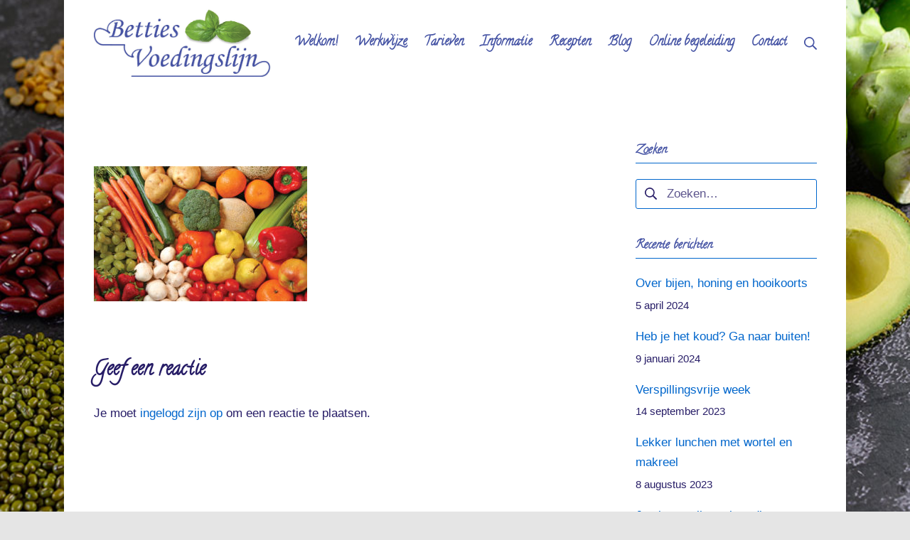

--- FILE ---
content_type: text/html; charset=UTF-8
request_url: https://bettiesvoedingslijn.nl/gezonde-voeding/food-rgb/
body_size: 11274
content:
<!DOCTYPE html>
<html lang="nl-NL">
	<head>
		<meta charset="UTF-8">
		<meta name="viewport" content="width=device-width, initial-scale=1">
		<link rel="profile" href="https://gmpg.org/xfn/11">

		<meta name='robots' content='index, follow, max-image-preview:large, max-snippet:-1, max-video-preview:-1' />

	<!-- This site is optimized with the Yoast SEO plugin v26.6 - https://yoast.com/wordpress/plugins/seo/ -->
	<title>Food RGB - Betties Voedingslijn</title>
	<link rel="canonical" href="https://bettiesvoedingslijn.nl/gezonde-voeding/food-rgb/" />
	<meta property="og:locale" content="nl_NL" />
	<meta property="og:type" content="article" />
	<meta property="og:title" content="Food RGB - Betties Voedingslijn" />
	<meta property="og:description" content="Fruit and vegetable variety." />
	<meta property="og:url" content="https://bettiesvoedingslijn.nl/gezonde-voeding/food-rgb/" />
	<meta property="og:site_name" content="Betties Voedingslijn" />
	<meta property="article:publisher" content="https://www.facebook.com/bettiesvoedingslijn" />
	<meta property="og:image" content="https://bettiesvoedingslijn.nl/gezonde-voeding/food-rgb" />
	<meta property="og:image:width" content="3456" />
	<meta property="og:image:height" content="2192" />
	<meta property="og:image:type" content="image/jpeg" />
	<meta name="twitter:card" content="summary_large_image" />
	<script type="application/ld+json" class="yoast-schema-graph">{"@context":"https://schema.org","@graph":[{"@type":"WebPage","@id":"https://bettiesvoedingslijn.nl/gezonde-voeding/food-rgb/","url":"https://bettiesvoedingslijn.nl/gezonde-voeding/food-rgb/","name":"Food RGB - Betties Voedingslijn","isPartOf":{"@id":"https://bettiesvoedingslijn.nl/#website"},"primaryImageOfPage":{"@id":"https://bettiesvoedingslijn.nl/gezonde-voeding/food-rgb/#primaryimage"},"image":{"@id":"https://bettiesvoedingslijn.nl/gezonde-voeding/food-rgb/#primaryimage"},"thumbnailUrl":"https://bettiesvoedingslijn.nl/wp-content/uploads/2016/05/Food-RGB.jpg","datePublished":"2016-05-11T12:13:50+00:00","breadcrumb":{"@id":"https://bettiesvoedingslijn.nl/gezonde-voeding/food-rgb/#breadcrumb"},"inLanguage":"nl-NL","potentialAction":[{"@type":"ReadAction","target":["https://bettiesvoedingslijn.nl/gezonde-voeding/food-rgb/"]}]},{"@type":"ImageObject","inLanguage":"nl-NL","@id":"https://bettiesvoedingslijn.nl/gezonde-voeding/food-rgb/#primaryimage","url":"https://bettiesvoedingslijn.nl/wp-content/uploads/2016/05/Food-RGB.jpg","contentUrl":"https://bettiesvoedingslijn.nl/wp-content/uploads/2016/05/Food-RGB.jpg","width":3456,"height":2192,"caption":"Fruit and vegetable variety."},{"@type":"BreadcrumbList","@id":"https://bettiesvoedingslijn.nl/gezonde-voeding/food-rgb/#breadcrumb","itemListElement":[{"@type":"ListItem","position":1,"name":"Home","item":"https://bettiesvoedingslijn.nl/"},{"@type":"ListItem","position":2,"name":"Welkom","item":"https://bettiesvoedingslijn.nl/gezonde-voeding/"},{"@type":"ListItem","position":3,"name":"Food RGB"}]},{"@type":"WebSite","@id":"https://bettiesvoedingslijn.nl/#website","url":"https://bettiesvoedingslijn.nl/","name":"Betties Voedingslijn","description":"Gezonde voeding en een goed gewicht","publisher":{"@id":"https://bettiesvoedingslijn.nl/#organization"},"potentialAction":[{"@type":"SearchAction","target":{"@type":"EntryPoint","urlTemplate":"https://bettiesvoedingslijn.nl/?s={search_term_string}"},"query-input":{"@type":"PropertyValueSpecification","valueRequired":true,"valueName":"search_term_string"}}],"inLanguage":"nl-NL"},{"@type":"Organization","@id":"https://bettiesvoedingslijn.nl/#organization","name":"Betties Voedingslijn","url":"https://bettiesvoedingslijn.nl/","logo":{"@type":"ImageObject","inLanguage":"nl-NL","@id":"https://bettiesvoedingslijn.nl/#/schema/logo/image/","url":"https://bettiesvoedingslijn.nl/wp-content/uploads/2016/05/Betties-Voedingslijn.png","contentUrl":"https://bettiesvoedingslijn.nl/wp-content/uploads/2016/05/Betties-Voedingslijn.png","width":191,"height":74,"caption":"Betties Voedingslijn"},"image":{"@id":"https://bettiesvoedingslijn.nl/#/schema/logo/image/"},"sameAs":["https://www.facebook.com/bettiesvoedingslijn"]}]}</script>
	<!-- / Yoast SEO plugin. -->


<link rel='dns-prefetch' href='//fonts.googleapis.com' />
<link href='https://fonts.gstatic.com' crossorigin rel='preconnect' />
<link rel="alternate" type="application/rss+xml" title="Betties Voedingslijn &raquo; feed" href="https://bettiesvoedingslijn.nl/feed/" />
<link rel="alternate" type="application/rss+xml" title="Betties Voedingslijn &raquo; reacties feed" href="https://bettiesvoedingslijn.nl/comments/feed/" />
<link rel="alternate" type="application/rss+xml" title="Betties Voedingslijn &raquo; Food RGB reacties feed" href="https://bettiesvoedingslijn.nl/gezonde-voeding/food-rgb/feed/" />
<link rel="alternate" title="oEmbed (JSON)" type="application/json+oembed" href="https://bettiesvoedingslijn.nl/wp-json/oembed/1.0/embed?url=https%3A%2F%2Fbettiesvoedingslijn.nl%2Fgezonde-voeding%2Ffood-rgb%2F" />
<link rel="alternate" title="oEmbed (XML)" type="text/xml+oembed" href="https://bettiesvoedingslijn.nl/wp-json/oembed/1.0/embed?url=https%3A%2F%2Fbettiesvoedingslijn.nl%2Fgezonde-voeding%2Ffood-rgb%2F&#038;format=xml" />
<style id='wp-img-auto-sizes-contain-inline-css' type='text/css'>
img:is([sizes=auto i],[sizes^="auto," i]){contain-intrinsic-size:3000px 1500px}
/*# sourceURL=wp-img-auto-sizes-contain-inline-css */
</style>
<style id='wp-emoji-styles-inline-css' type='text/css'>

	img.wp-smiley, img.emoji {
		display: inline !important;
		border: none !important;
		box-shadow: none !important;
		height: 1em !important;
		width: 1em !important;
		margin: 0 0.07em !important;
		vertical-align: -0.1em !important;
		background: none !important;
		padding: 0 !important;
	}
/*# sourceURL=wp-emoji-styles-inline-css */
</style>
<style id='wp-block-library-inline-css' type='text/css'>
:root{--wp-block-synced-color:#7a00df;--wp-block-synced-color--rgb:122,0,223;--wp-bound-block-color:var(--wp-block-synced-color);--wp-editor-canvas-background:#ddd;--wp-admin-theme-color:#007cba;--wp-admin-theme-color--rgb:0,124,186;--wp-admin-theme-color-darker-10:#006ba1;--wp-admin-theme-color-darker-10--rgb:0,107,160.5;--wp-admin-theme-color-darker-20:#005a87;--wp-admin-theme-color-darker-20--rgb:0,90,135;--wp-admin-border-width-focus:2px}@media (min-resolution:192dpi){:root{--wp-admin-border-width-focus:1.5px}}.wp-element-button{cursor:pointer}:root .has-very-light-gray-background-color{background-color:#eee}:root .has-very-dark-gray-background-color{background-color:#313131}:root .has-very-light-gray-color{color:#eee}:root .has-very-dark-gray-color{color:#313131}:root .has-vivid-green-cyan-to-vivid-cyan-blue-gradient-background{background:linear-gradient(135deg,#00d084,#0693e3)}:root .has-purple-crush-gradient-background{background:linear-gradient(135deg,#34e2e4,#4721fb 50%,#ab1dfe)}:root .has-hazy-dawn-gradient-background{background:linear-gradient(135deg,#faaca8,#dad0ec)}:root .has-subdued-olive-gradient-background{background:linear-gradient(135deg,#fafae1,#67a671)}:root .has-atomic-cream-gradient-background{background:linear-gradient(135deg,#fdd79a,#004a59)}:root .has-nightshade-gradient-background{background:linear-gradient(135deg,#330968,#31cdcf)}:root .has-midnight-gradient-background{background:linear-gradient(135deg,#020381,#2874fc)}:root{--wp--preset--font-size--normal:16px;--wp--preset--font-size--huge:42px}.has-regular-font-size{font-size:1em}.has-larger-font-size{font-size:2.625em}.has-normal-font-size{font-size:var(--wp--preset--font-size--normal)}.has-huge-font-size{font-size:var(--wp--preset--font-size--huge)}.has-text-align-center{text-align:center}.has-text-align-left{text-align:left}.has-text-align-right{text-align:right}.has-fit-text{white-space:nowrap!important}#end-resizable-editor-section{display:none}.aligncenter{clear:both}.items-justified-left{justify-content:flex-start}.items-justified-center{justify-content:center}.items-justified-right{justify-content:flex-end}.items-justified-space-between{justify-content:space-between}.screen-reader-text{border:0;clip-path:inset(50%);height:1px;margin:-1px;overflow:hidden;padding:0;position:absolute;width:1px;word-wrap:normal!important}.screen-reader-text:focus{background-color:#ddd;clip-path:none;color:#444;display:block;font-size:1em;height:auto;left:5px;line-height:normal;padding:15px 23px 14px;text-decoration:none;top:5px;width:auto;z-index:100000}html :where(.has-border-color){border-style:solid}html :where([style*=border-top-color]){border-top-style:solid}html :where([style*=border-right-color]){border-right-style:solid}html :where([style*=border-bottom-color]){border-bottom-style:solid}html :where([style*=border-left-color]){border-left-style:solid}html :where([style*=border-width]){border-style:solid}html :where([style*=border-top-width]){border-top-style:solid}html :where([style*=border-right-width]){border-right-style:solid}html :where([style*=border-bottom-width]){border-bottom-style:solid}html :where([style*=border-left-width]){border-left-style:solid}html :where(img[class*=wp-image-]){height:auto;max-width:100%}:where(figure){margin:0 0 1em}html :where(.is-position-sticky){--wp-admin--admin-bar--position-offset:var(--wp-admin--admin-bar--height,0px)}@media screen and (max-width:600px){html :where(.is-position-sticky){--wp-admin--admin-bar--position-offset:0px}}

/*# sourceURL=wp-block-library-inline-css */
</style><style id='global-styles-inline-css' type='text/css'>
:root{--wp--preset--aspect-ratio--square: 1;--wp--preset--aspect-ratio--4-3: 4/3;--wp--preset--aspect-ratio--3-4: 3/4;--wp--preset--aspect-ratio--3-2: 3/2;--wp--preset--aspect-ratio--2-3: 2/3;--wp--preset--aspect-ratio--16-9: 16/9;--wp--preset--aspect-ratio--9-16: 9/16;--wp--preset--color--black: #000000;--wp--preset--color--cyan-bluish-gray: #abb8c3;--wp--preset--color--white: #ffffff;--wp--preset--color--pale-pink: #f78da7;--wp--preset--color--vivid-red: #cf2e2e;--wp--preset--color--luminous-vivid-orange: #ff6900;--wp--preset--color--luminous-vivid-amber: #fcb900;--wp--preset--color--light-green-cyan: #7bdcb5;--wp--preset--color--vivid-green-cyan: #00d084;--wp--preset--color--pale-cyan-blue: #8ed1fc;--wp--preset--color--vivid-cyan-blue: #0693e3;--wp--preset--color--vivid-purple: #9b51e0;--wp--preset--gradient--vivid-cyan-blue-to-vivid-purple: linear-gradient(135deg,rgb(6,147,227) 0%,rgb(155,81,224) 100%);--wp--preset--gradient--light-green-cyan-to-vivid-green-cyan: linear-gradient(135deg,rgb(122,220,180) 0%,rgb(0,208,130) 100%);--wp--preset--gradient--luminous-vivid-amber-to-luminous-vivid-orange: linear-gradient(135deg,rgb(252,185,0) 0%,rgb(255,105,0) 100%);--wp--preset--gradient--luminous-vivid-orange-to-vivid-red: linear-gradient(135deg,rgb(255,105,0) 0%,rgb(207,46,46) 100%);--wp--preset--gradient--very-light-gray-to-cyan-bluish-gray: linear-gradient(135deg,rgb(238,238,238) 0%,rgb(169,184,195) 100%);--wp--preset--gradient--cool-to-warm-spectrum: linear-gradient(135deg,rgb(74,234,220) 0%,rgb(151,120,209) 20%,rgb(207,42,186) 40%,rgb(238,44,130) 60%,rgb(251,105,98) 80%,rgb(254,248,76) 100%);--wp--preset--gradient--blush-light-purple: linear-gradient(135deg,rgb(255,206,236) 0%,rgb(152,150,240) 100%);--wp--preset--gradient--blush-bordeaux: linear-gradient(135deg,rgb(254,205,165) 0%,rgb(254,45,45) 50%,rgb(107,0,62) 100%);--wp--preset--gradient--luminous-dusk: linear-gradient(135deg,rgb(255,203,112) 0%,rgb(199,81,192) 50%,rgb(65,88,208) 100%);--wp--preset--gradient--pale-ocean: linear-gradient(135deg,rgb(255,245,203) 0%,rgb(182,227,212) 50%,rgb(51,167,181) 100%);--wp--preset--gradient--electric-grass: linear-gradient(135deg,rgb(202,248,128) 0%,rgb(113,206,126) 100%);--wp--preset--gradient--midnight: linear-gradient(135deg,rgb(2,3,129) 0%,rgb(40,116,252) 100%);--wp--preset--font-size--small: 14.45px;--wp--preset--font-size--medium: 20.4px;--wp--preset--font-size--large: 25.5px;--wp--preset--font-size--x-large: 42px;--wp--preset--font-size--regular: 17px;--wp--preset--font-size--huge: 34px;--wp--preset--spacing--20: 0.44rem;--wp--preset--spacing--30: 0.67rem;--wp--preset--spacing--40: 1rem;--wp--preset--spacing--50: 1.5rem;--wp--preset--spacing--60: 2.25rem;--wp--preset--spacing--70: 3.38rem;--wp--preset--spacing--80: 5.06rem;--wp--preset--shadow--natural: 6px 6px 9px rgba(0, 0, 0, 0.2);--wp--preset--shadow--deep: 12px 12px 50px rgba(0, 0, 0, 0.4);--wp--preset--shadow--sharp: 6px 6px 0px rgba(0, 0, 0, 0.2);--wp--preset--shadow--outlined: 6px 6px 0px -3px rgb(255, 255, 255), 6px 6px rgb(0, 0, 0);--wp--preset--shadow--crisp: 6px 6px 0px rgb(0, 0, 0);}:where(.is-layout-flex){gap: 0.5em;}:where(.is-layout-grid){gap: 0.5em;}body .is-layout-flex{display: flex;}.is-layout-flex{flex-wrap: wrap;align-items: center;}.is-layout-flex > :is(*, div){margin: 0;}body .is-layout-grid{display: grid;}.is-layout-grid > :is(*, div){margin: 0;}:where(.wp-block-columns.is-layout-flex){gap: 2em;}:where(.wp-block-columns.is-layout-grid){gap: 2em;}:where(.wp-block-post-template.is-layout-flex){gap: 1.25em;}:where(.wp-block-post-template.is-layout-grid){gap: 1.25em;}.has-black-color{color: var(--wp--preset--color--black) !important;}.has-cyan-bluish-gray-color{color: var(--wp--preset--color--cyan-bluish-gray) !important;}.has-white-color{color: var(--wp--preset--color--white) !important;}.has-pale-pink-color{color: var(--wp--preset--color--pale-pink) !important;}.has-vivid-red-color{color: var(--wp--preset--color--vivid-red) !important;}.has-luminous-vivid-orange-color{color: var(--wp--preset--color--luminous-vivid-orange) !important;}.has-luminous-vivid-amber-color{color: var(--wp--preset--color--luminous-vivid-amber) !important;}.has-light-green-cyan-color{color: var(--wp--preset--color--light-green-cyan) !important;}.has-vivid-green-cyan-color{color: var(--wp--preset--color--vivid-green-cyan) !important;}.has-pale-cyan-blue-color{color: var(--wp--preset--color--pale-cyan-blue) !important;}.has-vivid-cyan-blue-color{color: var(--wp--preset--color--vivid-cyan-blue) !important;}.has-vivid-purple-color{color: var(--wp--preset--color--vivid-purple) !important;}.has-black-background-color{background-color: var(--wp--preset--color--black) !important;}.has-cyan-bluish-gray-background-color{background-color: var(--wp--preset--color--cyan-bluish-gray) !important;}.has-white-background-color{background-color: var(--wp--preset--color--white) !important;}.has-pale-pink-background-color{background-color: var(--wp--preset--color--pale-pink) !important;}.has-vivid-red-background-color{background-color: var(--wp--preset--color--vivid-red) !important;}.has-luminous-vivid-orange-background-color{background-color: var(--wp--preset--color--luminous-vivid-orange) !important;}.has-luminous-vivid-amber-background-color{background-color: var(--wp--preset--color--luminous-vivid-amber) !important;}.has-light-green-cyan-background-color{background-color: var(--wp--preset--color--light-green-cyan) !important;}.has-vivid-green-cyan-background-color{background-color: var(--wp--preset--color--vivid-green-cyan) !important;}.has-pale-cyan-blue-background-color{background-color: var(--wp--preset--color--pale-cyan-blue) !important;}.has-vivid-cyan-blue-background-color{background-color: var(--wp--preset--color--vivid-cyan-blue) !important;}.has-vivid-purple-background-color{background-color: var(--wp--preset--color--vivid-purple) !important;}.has-black-border-color{border-color: var(--wp--preset--color--black) !important;}.has-cyan-bluish-gray-border-color{border-color: var(--wp--preset--color--cyan-bluish-gray) !important;}.has-white-border-color{border-color: var(--wp--preset--color--white) !important;}.has-pale-pink-border-color{border-color: var(--wp--preset--color--pale-pink) !important;}.has-vivid-red-border-color{border-color: var(--wp--preset--color--vivid-red) !important;}.has-luminous-vivid-orange-border-color{border-color: var(--wp--preset--color--luminous-vivid-orange) !important;}.has-luminous-vivid-amber-border-color{border-color: var(--wp--preset--color--luminous-vivid-amber) !important;}.has-light-green-cyan-border-color{border-color: var(--wp--preset--color--light-green-cyan) !important;}.has-vivid-green-cyan-border-color{border-color: var(--wp--preset--color--vivid-green-cyan) !important;}.has-pale-cyan-blue-border-color{border-color: var(--wp--preset--color--pale-cyan-blue) !important;}.has-vivid-cyan-blue-border-color{border-color: var(--wp--preset--color--vivid-cyan-blue) !important;}.has-vivid-purple-border-color{border-color: var(--wp--preset--color--vivid-purple) !important;}.has-vivid-cyan-blue-to-vivid-purple-gradient-background{background: var(--wp--preset--gradient--vivid-cyan-blue-to-vivid-purple) !important;}.has-light-green-cyan-to-vivid-green-cyan-gradient-background{background: var(--wp--preset--gradient--light-green-cyan-to-vivid-green-cyan) !important;}.has-luminous-vivid-amber-to-luminous-vivid-orange-gradient-background{background: var(--wp--preset--gradient--luminous-vivid-amber-to-luminous-vivid-orange) !important;}.has-luminous-vivid-orange-to-vivid-red-gradient-background{background: var(--wp--preset--gradient--luminous-vivid-orange-to-vivid-red) !important;}.has-very-light-gray-to-cyan-bluish-gray-gradient-background{background: var(--wp--preset--gradient--very-light-gray-to-cyan-bluish-gray) !important;}.has-cool-to-warm-spectrum-gradient-background{background: var(--wp--preset--gradient--cool-to-warm-spectrum) !important;}.has-blush-light-purple-gradient-background{background: var(--wp--preset--gradient--blush-light-purple) !important;}.has-blush-bordeaux-gradient-background{background: var(--wp--preset--gradient--blush-bordeaux) !important;}.has-luminous-dusk-gradient-background{background: var(--wp--preset--gradient--luminous-dusk) !important;}.has-pale-ocean-gradient-background{background: var(--wp--preset--gradient--pale-ocean) !important;}.has-electric-grass-gradient-background{background: var(--wp--preset--gradient--electric-grass) !important;}.has-midnight-gradient-background{background: var(--wp--preset--gradient--midnight) !important;}.has-small-font-size{font-size: var(--wp--preset--font-size--small) !important;}.has-medium-font-size{font-size: var(--wp--preset--font-size--medium) !important;}.has-large-font-size{font-size: var(--wp--preset--font-size--large) !important;}.has-x-large-font-size{font-size: var(--wp--preset--font-size--x-large) !important;}
/*# sourceURL=global-styles-inline-css */
</style>

<style id='classic-theme-styles-inline-css' type='text/css'>
/*! This file is auto-generated */
.wp-block-button__link{color:#fff;background-color:#32373c;border-radius:9999px;box-shadow:none;text-decoration:none;padding:calc(.667em + 2px) calc(1.333em + 2px);font-size:1.125em}.wp-block-file__button{background:#32373c;color:#fff;text-decoration:none}
/*# sourceURL=/wp-includes/css/classic-themes.min.css */
</style>
<link rel='stylesheet' id='suki-google-fonts-css' href='https://fonts.googleapis.com/css?family=Calligraffitti%3A100%2C100i%2C200%2C200i%2C300%2C300i%2C400%2C400i%2C500%2C500i%2C600%2C600i%2C700%2C700i%2C800%2C800i%2C900%2C900i&#038;subset=latin&#038;ver=1.3.7' type='text/css' media='all' />
<link rel='stylesheet' id='suki-css' href='https://bettiesvoedingslijn.nl/wp-content/themes/suki/assets/css/main.min.css?ver=1.3.7' type='text/css' media='all' />
<style id='suki-inline-css' type='text/css'>
/* Suki Dynamic CSS */
.has-suki-color-1-background-color{background-color:#4553a4}.has-suki-color-1-color{color:#4553a4}.has-suki-color-8-background-color{background-color:#4553a4}.has-suki-color-8-color{color:#4553a4}html{font-size:17px}body{color:#271d67}pre,code,.tagcloud a,.navigation.pagination .current,span.select2-container .select2-selection--multiple .select2-selection__rendered li.select2-selection__choice,.wp-block-table.is-style-stripes tbody tr:nth-child(odd){background-color:rgba(69,83,164,0.22)}html *{border-color:#06c}h2,.h2{font-family:"Calligraffitti",cursive;font-size:40px}h3,.h3{font-family:"Calligraffitti",cursive}legend,.small-title,.entry-small-title,.comments-title,.comment-reply-title{font-family:"Calligraffitti",cursive;font-size:28px}h4,.h4{font-size:17px}.widget_block>[class^="wp-block-"]>h2:first-child,.widget_block>[class^="wp-block-"]>h3:first-child,.widget_block>[class^="wp-block-"]>h4:first-child,.widget_block>[class^="wp-block-"]>h5:first-child,.widget_block>[class^="wp-block-"]>h6:first-child,.widget-title{font-size:17px}h1,.h1,h2,.h2,h3,.h3,h4,.h4,h5,.h5,h6,.h6,h1 a,.h1 a,h2 a,.h2 a,h3 a,.h3 a,h4 a,.h4 a,h5 a,.h5 a,h6 a,.h6 a,table th,button.suki-toggle,.navigation .nav-links .current,.comment-author a,.entry-author-name,.entry-author-name a,.widget-title,p.has-drop-cap:not(:focus):first-letter{color:#4553a4}.suki-header-section a:not(.button),.suki-header-section .suki-toggle,.suki-header-section .menu .sub-menu a:not(.button),.suki-header-section .menu .sub-menu .suki-toggle,.suki-header-section-vertical a:not(.button),.suki-header-section-vertical .suki-toggle,.suki-header-section-vertical .menu .sub-menu a:not(.button),.suki-header-section-vertical .menu .sub-menu .suki-toggle{color:#4553a4}.title,.entry-title,.page-title{font-family:"Calligraffitti",cursive}.title,.title a,.entry-title,.entry-title a,.page-title,.page-title a{color:#fff}legend,.small-title,.small-title a,.entry-small-title,.entry-small-title a,.comments-title,.comment-reply-title{color:#271d67}body.suki-page-layout-boxed #page{width:1100px}body.suki-page-layout-boxed .suki-header-section.suki-section-full-width .menu .sub-menu{max-width:1100px}body.suki-page-layout-boxed .suki-content-layout-wide .alignfull{max-width:1100px;left:calc(50% - min(1100px / 2,50vw))}.suki-wrapper,.suki-section-contained>.suki-section-inner{width:1017px}.suki-header-section .menu .sub-menu{max-width:1017px}.suki-content-layout-wide .alignwide{max-width:1017px;left:calc(50% - min((1017px / 2),50vw - 20px))}.suki-section-default.suki-content-layout-wide [class$="__inner-container"]>*:not(.alignwide):not(.alignfull){width:1017px}.suki-header-logo .suki-logo-image{width:250px}.suki-header-mobile-logo .suki-logo-image{width:200px}.suki-header-search-bar .search-form{width:100px}.suki-header-search-dropdown .sub-menu{width:100px}.suki-header-main-bar{height:120px}.suki-header-main-bar .menu .menu-item>.suki-menu-item-link{font-family:"Calligraffitti",cursive;font-weight:900;font-style:normal;font-size:18px}.suki-header-mobile-main-bar{height:120px}.suki-footer-widgets-bar-inner{background-color:rgba(69,83,164,0.22)}.suki-footer-bottom-bar-inner{background-color:#4553a4}.suki-footer-bottom-bar{color:#fff}.suki-footer-bottom-bar a:not(.button){color:#9ec3d3}.suki-loop-default .entry{margin-bottom:90px}@media screen and (min-width:1024px){body.suki-page-layout-boxed{background-image:url(https://bettiesvoedingslijn.nl/wp-content/uploads/2021/03/Betties-Voedingslijn-achtergrondfoto.jpg)}}
/*# sourceURL=suki-inline-css */
</style>
<link rel='stylesheet' id='gca-column-styles-css' href='https://bettiesvoedingslijn.nl/wp-content/plugins/genesis-columns-advanced/css/gca-column-styles.css?ver=6.9' type='text/css' media='all' />
<link rel="https://api.w.org/" href="https://bettiesvoedingslijn.nl/wp-json/" /><link rel="alternate" title="JSON" type="application/json" href="https://bettiesvoedingslijn.nl/wp-json/wp/v2/media/35" /><link rel="EditURI" type="application/rsd+xml" title="RSD" href="https://bettiesvoedingslijn.nl/xmlrpc.php?rsd" />
<meta name="generator" content="WordPress 6.9" />
<link rel='shortlink' href='https://bettiesvoedingslijn.nl/?p=35' />
<style type="text/css">.recentcomments a{display:inline !important;padding:0 !important;margin:0 !important;}</style><style type="text/css" id="suki-custom-css">

</style>
		<style type="text/css" id="wp-custom-css">
			 .pagetitle, .pagetitle-desc {display: none;}		</style>
			</head>

	<body data-rsssl=1 class="attachment wp-singular attachment-template-default attachmentid-35 attachment-jpeg wp-custom-logo wp-embed-responsive wp-theme-suki ltr suki-page-layout-boxed suki-ver-1-3-7">
			<a class="skip-link screen-reader-text" href="#content">Ga naar de inhoud</a>
	<div id="mobile-vertical-header" class="suki-header-mobile-vertical suki-header suki-popup suki-header-mobile-vertical-display-drawer suki-header-mobile-vertical-position-left suki-text-align-left" itemscope itemtype="https://schema.org/WPHeader">
			<div class="suki-popup-background suki-popup-close"></div>
	
	<div class="suki-header-mobile-vertical-bar suki-header-section-vertical suki-popup-content">
		<div class="suki-header-section-vertical-column">
			<div class="suki-header-mobile-vertical-bar-top suki-header-section-vertical-row">
				<div class="suki-header-search-bar suki-header-search">
	<form role="search" method="get" class="search-form" action="https://bettiesvoedingslijn.nl/">
				<label>
					<span class="screen-reader-text">Zoeken naar:</span>
					<input type="search" class="search-field" placeholder="Zoeken&hellip;" value="" name="s" /><span class="suki-icon suki-search-icon" title="" aria-hidden="true"><svg xmlns="http://www.w3.org/2000/svg" viewBox="0 0 64 64" width="64" height="64"><path d="M26,46.1a20,20,0,1,1,20-20A20,20,0,0,1,26,46.1ZM63.4,58.5,48.2,43.3a3.67,3.67,0,0,0-2-.8A26.7,26.7,0,0,0,52,26a26,26,0,1,0-9.6,20.2,4.64,4.64,0,0,0,.8,2L58.4,63.4a1.93,1.93,0,0,0,2.8,0l2.1-2.1A1.86,1.86,0,0,0,63.4,58.5Z"/></svg></span>
				</label>
				<input type="submit" class="search-submit" value="Zoeken" />
			</form></div><nav class="suki-header-mobile-menu suki-header-menu site-navigation" role="navigation" itemscope itemtype="https://schema.org/SiteNavigationElement" aria-label="Mobile Header Menu">
	<ul id="menu-home" class="menu suki-toggle-menu"><li id="menu-item-39" class="menu-item menu-item-type-post_type menu-item-object-page menu-item-home menu-item-39"><a href="https://bettiesvoedingslijn.nl/" class="suki-menu-item-link "><span class="suki-menu-item-title">Welkom!</span></a></li>
<li id="menu-item-152" class="menu-item menu-item-type-post_type menu-item-object-page menu-item-152"><a href="https://bettiesvoedingslijn.nl/werkwijze/" class="suki-menu-item-link "><span class="suki-menu-item-title">Werkwijze</span></a></li>
<li id="menu-item-124" class="menu-item menu-item-type-post_type menu-item-object-page menu-item-124"><a href="https://bettiesvoedingslijn.nl/tarieven/" class="suki-menu-item-link "><span class="suki-menu-item-title">Tarieven</span></a></li>
<li id="menu-item-468" class="menu-item menu-item-type-taxonomy menu-item-object-category menu-item-468"><a href="https://bettiesvoedingslijn.nl/category/informatie/" class="suki-menu-item-link "><span class="suki-menu-item-title">Informatie</span></a></li>
<li id="menu-item-466" class="menu-item menu-item-type-taxonomy menu-item-object-category menu-item-466"><a href="https://bettiesvoedingslijn.nl/category/recepten/" class="suki-menu-item-link "><span class="suki-menu-item-title">Recepten</span></a></li>
<li id="menu-item-467" class="menu-item menu-item-type-taxonomy menu-item-object-category menu-item-467"><a href="https://bettiesvoedingslijn.nl/category/blog/" class="suki-menu-item-link "><span class="suki-menu-item-title">Blog</span></a></li>
<li id="menu-item-839" class="menu-item menu-item-type-post_type menu-item-object-page menu-item-839"><a href="https://bettiesvoedingslijn.nl/online-begeleiding/" class="suki-menu-item-link "><span class="suki-menu-item-title">Online begeleiding</span></a></li>
<li id="menu-item-95" class="menu-item menu-item-type-post_type menu-item-object-page menu-item-95"><a href="https://bettiesvoedingslijn.nl/contact/" class="suki-menu-item-link "><span class="suki-menu-item-title">Contact</span></a></li>
</ul></nav>			</div>
		</div>

			</div>
</div>
		<div id="canvas" class="suki-canvas">
			<div id="page" class="site">

					<header id="masthead" class="suki-header site-header" role="banner" itemscope itemtype="https://schema.org/WPHeader">
		<div id="header" class="suki-header-main suki-header">
	<div id="suki-header-main-bar" class="suki-header-main-bar suki-header-section suki-section suki-section-default suki-header-menu-highlight-none">
	<div class="suki-header-main-bar-inner suki-section-inner">

		
		<div class="suki-wrapper">
			<div class="suki-header-main-bar-row suki-header-row ">
														<div class="suki-header-main-bar-left suki-header-column">
						<div class="suki-header-logo site-branding menu">
	<div class="site-title menu-item h1">
		<a href="https://bettiesvoedingslijn.nl/" rel="home" class="suki-menu-item-link">
				<span class="suki-default-logo suki-logo"><span class="suki-logo-image"><img width="1221" height="465" src="https://bettiesvoedingslijn.nl/wp-content/uploads/2016/04/cropped-Betties-Voedingslijn-logoRGB.jpg" class="attachment-full size-full" alt="" decoding="async" fetchpriority="high" srcset="https://bettiesvoedingslijn.nl/wp-content/uploads/2016/04/cropped-Betties-Voedingslijn-logoRGB.jpg 1221w, https://bettiesvoedingslijn.nl/wp-content/uploads/2016/04/cropped-Betties-Voedingslijn-logoRGB-300x114.jpg 300w, https://bettiesvoedingslijn.nl/wp-content/uploads/2016/04/cropped-Betties-Voedingslijn-logoRGB-1024x390.jpg 1024w, https://bettiesvoedingslijn.nl/wp-content/uploads/2016/04/cropped-Betties-Voedingslijn-logoRGB-768x292.jpg 768w" sizes="(max-width: 1221px) 100vw, 1221px" /></span><span class="screen-reader-text">Betties Voedingslijn</span></span>
			</a>
	</div>
</div>					</div>
																			<div class="suki-header-main-bar-right suki-header-column">
						<nav class="suki-header-menu-1 suki-header-menu site-navigation" role="navigation" itemscope itemtype="https://schema.org/SiteNavigationElement" aria-label="Header Menu 1">
	<ul id="menu-home-1" class="menu suki-hover-menu"><li class="menu-item menu-item-type-post_type menu-item-object-page menu-item-home menu-item-39"><a href="https://bettiesvoedingslijn.nl/" class="suki-menu-item-link "><span class="suki-menu-item-title">Welkom!</span></a></li>
<li class="menu-item menu-item-type-post_type menu-item-object-page menu-item-152"><a href="https://bettiesvoedingslijn.nl/werkwijze/" class="suki-menu-item-link "><span class="suki-menu-item-title">Werkwijze</span></a></li>
<li class="menu-item menu-item-type-post_type menu-item-object-page menu-item-124"><a href="https://bettiesvoedingslijn.nl/tarieven/" class="suki-menu-item-link "><span class="suki-menu-item-title">Tarieven</span></a></li>
<li class="menu-item menu-item-type-taxonomy menu-item-object-category menu-item-468"><a href="https://bettiesvoedingslijn.nl/category/informatie/" class="suki-menu-item-link "><span class="suki-menu-item-title">Informatie</span></a></li>
<li class="menu-item menu-item-type-taxonomy menu-item-object-category menu-item-466"><a href="https://bettiesvoedingslijn.nl/category/recepten/" class="suki-menu-item-link "><span class="suki-menu-item-title">Recepten</span></a></li>
<li class="menu-item menu-item-type-taxonomy menu-item-object-category menu-item-467"><a href="https://bettiesvoedingslijn.nl/category/blog/" class="suki-menu-item-link "><span class="suki-menu-item-title">Blog</span></a></li>
<li class="menu-item menu-item-type-post_type menu-item-object-page menu-item-839"><a href="https://bettiesvoedingslijn.nl/online-begeleiding/" class="suki-menu-item-link "><span class="suki-menu-item-title">Online begeleiding</span></a></li>
<li class="menu-item menu-item-type-post_type menu-item-object-page menu-item-95"><a href="https://bettiesvoedingslijn.nl/contact/" class="suki-menu-item-link "><span class="suki-menu-item-title">Contact</span></a></li>
</ul></nav><div class="suki-header-search-dropdown suki-header-search menu suki-toggle-menu">
	<div class="menu-item">
		<button class="suki-sub-menu-toggle suki-toggle" aria-expanded="false">
			<span class="suki-icon suki-menu-icon" title="" aria-hidden="true"><svg xmlns="http://www.w3.org/2000/svg" viewBox="0 0 64 64" width="64" height="64"><path d="M26,46.1a20,20,0,1,1,20-20A20,20,0,0,1,26,46.1ZM63.4,58.5,48.2,43.3a3.67,3.67,0,0,0-2-.8A26.7,26.7,0,0,0,52,26a26,26,0,1,0-9.6,20.2,4.64,4.64,0,0,0,.8,2L58.4,63.4a1.93,1.93,0,0,0,2.8,0l2.1-2.1A1.86,1.86,0,0,0,63.4,58.5Z"/></svg></span>			<span class="screen-reader-text">Zoeken</span>
		</button>
		<div class="sub-menu"><form role="search" method="get" class="search-form" action="https://bettiesvoedingslijn.nl/">
				<label>
					<span class="screen-reader-text">Zoeken naar:</span>
					<input type="search" class="search-field" placeholder="Zoeken&hellip;" value="" name="s" /><span class="suki-icon suki-search-icon" title="" aria-hidden="true"><svg xmlns="http://www.w3.org/2000/svg" viewBox="0 0 64 64" width="64" height="64"><path d="M26,46.1a20,20,0,1,1,20-20A20,20,0,0,1,26,46.1ZM63.4,58.5,48.2,43.3a3.67,3.67,0,0,0-2-.8A26.7,26.7,0,0,0,52,26a26,26,0,1,0-9.6,20.2,4.64,4.64,0,0,0,.8,2L58.4,63.4a1.93,1.93,0,0,0,2.8,0l2.1-2.1A1.86,1.86,0,0,0,63.4,58.5Z"/></svg></span>
				</label>
				<input type="submit" class="search-submit" value="Zoeken" />
			</form></div>
	</div>
</div>					</div>
							</div>
		</div>

		
	</div>
</div></div> <div id="mobile-header" class="suki-header-mobile suki-header">
		<div id="suki-header-mobile-main-bar" class="suki-header-mobile-main-bar suki-header-section suki-section suki-section-default">
		<div class="suki-header-mobile-main-bar-inner suki-section-inner">
			<div class="suki-wrapper">
				<div class="suki-header-mobile-main-bar-row suki-header-row ">
																	<div class="suki-header-mobile-main-bar-left suki-header-column">
							<div class="suki-header-mobile-logo site-branding menu">
	<div class="site-title menu-item h1">
		<a href="https://bettiesvoedingslijn.nl/" rel="home" class="suki-menu-item-link">
				<span class="suki-default-logo suki-logo"><span class="suki-logo-image"><img width="1221" height="465" src="https://bettiesvoedingslijn.nl/wp-content/uploads/2016/04/cropped-Betties-Voedingslijn-logoRGB.jpg" class="attachment-full size-full" alt="" decoding="async" srcset="https://bettiesvoedingslijn.nl/wp-content/uploads/2016/04/cropped-Betties-Voedingslijn-logoRGB.jpg 1221w, https://bettiesvoedingslijn.nl/wp-content/uploads/2016/04/cropped-Betties-Voedingslijn-logoRGB-300x114.jpg 300w, https://bettiesvoedingslijn.nl/wp-content/uploads/2016/04/cropped-Betties-Voedingslijn-logoRGB-1024x390.jpg 1024w, https://bettiesvoedingslijn.nl/wp-content/uploads/2016/04/cropped-Betties-Voedingslijn-logoRGB-768x292.jpg 768w" sizes="(max-width: 1221px) 100vw, 1221px" /></span><span class="screen-reader-text">Betties Voedingslijn</span></span>
			</a>
	</div>
</div>						</div>
																							<div class="suki-header-mobile-main-bar-right suki-header-column">
							<div class="suki-header-mobile-vertical-toggle">
	<button class="suki-popup-toggle suki-toggle" data-target="mobile-vertical-header" aria-expanded="false">
		<span class="suki-icon suki-menu-icon" title="" aria-hidden="true"><svg xmlns="http://www.w3.org/2000/svg" viewBox="0 0 64 64" width="64" height="64"><path d="M60,35H4a2,2,0,0,1-2-2V31a2,2,0,0,1,2-2H60a2,2,0,0,1,2,2v2A2,2,0,0,1,60,35Zm0-22H4a2,2,0,0,1-2-2V9A2,2,0,0,1,4,7H60a2,2,0,0,1,2,2v2A2,2,0,0,1,60,13Zm0,44H4a2,2,0,0,1-2-2V53a2,2,0,0,1,2-2H60a2,2,0,0,1,2,2v2A2,2,0,0,1,60,57Z"/></svg></span>		<span class="screen-reader-text">Mobiel menu</span>
	</button>
</div>						</div>
									</div>
			</div>
		</div>
	</div>
</div>	</header>
	<div id="content" class="suki-content site-content suki-section suki-section-default suki-content-layout-right-sidebar">

	
	<div class="suki-content-inner suki-section-inner">
		<div class="suki-wrapper">

			 

			<div class="suki-content-row"><div id="primary" class="content-area">
	<main id="main" class="site-main" role="main"><div id="page-35" class="entry post-35 attachment type-attachment status-inherit hentry" role="article">
	<div class="entry-wrapper">
					<header class="entry-header suki-text-align-left">
							</header>
		
		<div class="entry-content">
			<p class="attachment"><a href='https://bettiesvoedingslijn.nl/wp-content/uploads/2016/05/Food-RGB.jpg'><img decoding="async" width="300" height="190" src="https://bettiesvoedingslijn.nl/wp-content/uploads/2016/05/Food-RGB-300x190.jpg" class="attachment-medium size-medium" alt="" srcset="https://bettiesvoedingslijn.nl/wp-content/uploads/2016/05/Food-RGB-300x190.jpg 300w, https://bettiesvoedingslijn.nl/wp-content/uploads/2016/05/Food-RGB-768x487.jpg 768w, https://bettiesvoedingslijn.nl/wp-content/uploads/2016/05/Food-RGB-1024x649.jpg 1024w, https://bettiesvoedingslijn.nl/wp-content/uploads/2016/05/Food-RGB-648x411.jpg 648w, https://bettiesvoedingslijn.nl/wp-content/uploads/2016/05/Food-RGB-303x192.jpg 303w" sizes="(max-width: 300px) 100vw, 300px" /></a></p>
		</div>

			</div>
</div>

<div id="comments" class="comments-area">
		<div id="respond" class="comment-respond">
		<h3 id="reply-title" class="comment-reply-title">Geef een reactie <small><a rel="nofollow" id="cancel-comment-reply-link" href="/gezonde-voeding/food-rgb/#respond" style="display:none;">Reactie annuleren</a></small></h3><p class="must-log-in">Je moet <a href="https://bettiesvoedingslijn.nl/wp-login.php?redirect_to=https%3A%2F%2Fbettiesvoedingslijn.nl%2Fgezonde-voeding%2Ffood-rgb%2F"> ingelogd zijn op</a> om een reactie te plaatsen.</p>	</div><!-- #respond -->
	</div>
	</main>
</div><aside id="secondary" class="widget-area sidebar suki-sidebar-widgets-mode-merged suki-widget-title-alignment-left suki-widget-title-decoration-border-bottom" role="complementary" itemscope itemtype="https://schema.org/WPSideBar">
			<div class="sidebar-inner">
			<div id="search-3" class="widget widget_search"><h2 class="widget-title">Zoeken</h2><form role="search" method="get" class="search-form" action="https://bettiesvoedingslijn.nl/">
				<label>
					<span class="screen-reader-text">Zoeken naar:</span>
					<input type="search" class="search-field" placeholder="Zoeken&hellip;" value="" name="s" /><span class="suki-icon suki-search-icon" title="" aria-hidden="true"><svg xmlns="http://www.w3.org/2000/svg" viewBox="0 0 64 64" width="64" height="64"><path d="M26,46.1a20,20,0,1,1,20-20A20,20,0,0,1,26,46.1ZM63.4,58.5,48.2,43.3a3.67,3.67,0,0,0-2-.8A26.7,26.7,0,0,0,52,26a26,26,0,1,0-9.6,20.2,4.64,4.64,0,0,0,.8,2L58.4,63.4a1.93,1.93,0,0,0,2.8,0l2.1-2.1A1.86,1.86,0,0,0,63.4,58.5Z"/></svg></span>
				</label>
				<input type="submit" class="search-submit" value="Zoeken" />
			</form></div>
		<div id="recent-posts-4" class="widget widget_recent_entries">
		<h2 class="widget-title">Recente berichten</h2>
		<ul>
											<li>
					<a href="https://bettiesvoedingslijn.nl/over-bijen-honing-en-hooikoorts/">Over bijen, honing  en hooikoorts</a>
											<span class="post-date">5 april 2024</span>
									</li>
											<li>
					<a href="https://bettiesvoedingslijn.nl/heb-je-het-koud-ga-naar-buiten/">Heb je het koud? Ga naar buiten!</a>
											<span class="post-date">9 januari 2024</span>
									</li>
											<li>
					<a href="https://bettiesvoedingslijn.nl/verspillingsvrije-week/">Verspillingsvrije week</a>
											<span class="post-date">14 september 2023</span>
									</li>
											<li>
					<a href="https://bettiesvoedingslijn.nl/lekker-lunchen-met-wortel-en-makreel/">Lekker lunchen met wortel en makreel</a>
											<span class="post-date">8 augustus 2023</span>
									</li>
											<li>
					<a href="https://bettiesvoedingslijn.nl/je-eigen-volkorenbroodjes-bakken/">Je eigen volkorenbroodjes bakken</a>
											<span class="post-date">8 augustus 2023</span>
									</li>
											<li>
					<a href="https://bettiesvoedingslijn.nl/simpel-en-snel-bananenbrood-cake/">Simpel en snel bananenbrood/cake</a>
											<span class="post-date">4 juli 2023</span>
									</li>
											<li>
					<a href="https://bettiesvoedingslijn.nl/wereld-peulvruchtendag/">Wereld Peulvruchtendag</a>
											<span class="post-date">10 februari 2022</span>
									</li>
											<li>
					<a href="https://bettiesvoedingslijn.nl/groenten-zijn-grandioos/">Groenten zijn grandioos!</a>
											<span class="post-date">9 februari 2022</span>
									</li>
											<li>
					<a href="https://bettiesvoedingslijn.nl/nationale-pindakaasdag/">Nationale pindakaasdag</a>
											<span class="post-date">26 januari 2022</span>
									</li>
											<li>
					<a href="https://bettiesvoedingslijn.nl/nieuw-jaar-nieuwe-gewoontes/">Nieuw jaar, nieuwe gewoontes</a>
											<span class="post-date">25 januari 2022</span>
									</li>
					</ul>

		</div><div id="recent-comments-3" class="widget widget_recent_comments"><h2 class="widget-title">Recente reacties</h2><ul id="recentcomments"><li class="recentcomments"><span class="comment-author-link">Carla</span> op <a href="https://bettiesvoedingslijn.nl/restjeslunch/#comment-4">Restjeslunch</a></li></ul></div><div id="text-5" class="widget widget_text">			<div class="textwidget"><p><strong>Betties Voedingslijn<br />
</strong><em>Bettie Poppen-van de Kamp</em><strong><br />
</strong>Sarastraat 54<br />
9641 HS  Veendam<br />
06 - 129 54 137<br />
<a href="mailto:info@bettiesvoedingslijn.nl">info@bettiesvoedingslijn.nl</a><br />
Kvk: 65744225</p>
<p><a href="https://bettiesvoedingslijn.nl/privacyverklaring/">Privacyverklaring Betties Voedingslijn</a></p>
<p><a href="https://bettiesvoedingslijn.nl/wp-content/uploads/2017/03/ALGEMENEVOORWAARDEN.pdf">Algemene voorwaarden Betties Voedingslijn</a></p>
</div>
		</div>		</div>
	</aside>
			</div>

			
		</div>
	</div>
</div>	<footer id="colophon" class="site-footer suki-footer" role="contentinfo" itemscope itemtype="https://schema.org/WPFooter">
		<div id="suki-footer-widgets-bar" class="suki-footer-widgets-bar suki-footer-section suki-section suki-section-default suki-widget-title-alignment-left suki-widget-title-decoration-border-bottom">
	<div class="suki-footer-widgets-bar-inner suki-section-inner">
		<div class="suki-wrapper">
							<div class="suki-footer-widgets-bar-row suki-footer-widgets-bar-columns-3">
											<div class="suki-footer-widgets-bar-column-1 suki-footer-widgets-bar-column">
							<div id="text-7" class="widget widget_text"><h2 class="widget-title">Betties Voedingslijn</h2>			<div class="textwidget"><p>Bettie Poppen-van de Kamp<br />
Sarastraat 54<br />
9641 HS Veendam<br />
06 &#8211; 129 54 137<br />
<a href="mailto:info@bettiesvoedingslijn.nl">info@bettiesvoedingslijn.nl</a><br />
Kvk: 65744225<br />
<a href="https://bettiesvoedingslijn.nl/privacyverklaring/">Privacyverklaring Betties Voedingslijn</a><br />
<a href="https://bettiesvoedingslijn.nl/wp-content/uploads/2017/03/ALGEMENEVOORWAARDEN.pdf">Algemene voorwaarden Betties Voedingslijn</a></p>
</div>
		</div>						</div>
											<div class="suki-footer-widgets-bar-column-2 suki-footer-widgets-bar-column">
							
		<div id="recent-posts-8" class="widget widget_recent_entries">
		<h2 class="widget-title">Recente berichten</h2>
		<ul>
											<li>
					<a href="https://bettiesvoedingslijn.nl/over-bijen-honing-en-hooikoorts/">Over bijen, honing  en hooikoorts</a>
									</li>
											<li>
					<a href="https://bettiesvoedingslijn.nl/heb-je-het-koud-ga-naar-buiten/">Heb je het koud? Ga naar buiten!</a>
									</li>
											<li>
					<a href="https://bettiesvoedingslijn.nl/verspillingsvrije-week/">Verspillingsvrije week</a>
									</li>
											<li>
					<a href="https://bettiesvoedingslijn.nl/lekker-lunchen-met-wortel-en-makreel/">Lekker lunchen met wortel en makreel</a>
									</li>
											<li>
					<a href="https://bettiesvoedingslijn.nl/je-eigen-volkorenbroodjes-bakken/">Je eigen volkorenbroodjes bakken</a>
									</li>
					</ul>

		</div>						</div>
											<div class="suki-footer-widgets-bar-column-3 suki-footer-widgets-bar-column">
							<div id="search-5" class="widget widget_search"><form role="search" method="get" class="search-form" action="https://bettiesvoedingslijn.nl/">
				<label>
					<span class="screen-reader-text">Zoeken naar:</span>
					<input type="search" class="search-field" placeholder="Zoeken&hellip;" value="" name="s" /><span class="suki-icon suki-search-icon" title="" aria-hidden="true"><svg xmlns="http://www.w3.org/2000/svg" viewBox="0 0 64 64" width="64" height="64"><path d="M26,46.1a20,20,0,1,1,20-20A20,20,0,0,1,26,46.1ZM63.4,58.5,48.2,43.3a3.67,3.67,0,0,0-2-.8A26.7,26.7,0,0,0,52,26a26,26,0,1,0-9.6,20.2,4.64,4.64,0,0,0,.8,2L58.4,63.4a1.93,1.93,0,0,0,2.8,0l2.1-2.1A1.86,1.86,0,0,0,63.4,58.5Z"/></svg></span>
				</label>
				<input type="submit" class="search-submit" value="Zoeken" />
			</form></div><div id="text-8" class="widget widget_text">			<div class="textwidget"><p>Aangesloten bij<br />
<a href="https://www.puurgezond.nl/"><img loading="lazy" decoding="async" class="alignnone wp-image-238 size-medium" src="https://bettiesvoedingslijn.nl/wp-content/uploads/2016/06/Betties-Voedingslijn-Puur-Gezond-2016-300x62.jpg" alt="" width="300" height="62" srcset="https://bettiesvoedingslijn.nl/wp-content/uploads/2016/06/Betties-Voedingslijn-Puur-Gezond-2016-300x62.jpg 300w, https://bettiesvoedingslijn.nl/wp-content/uploads/2016/06/Betties-Voedingslijn-Puur-Gezond-2016-768x159.jpg 768w, https://bettiesvoedingslijn.nl/wp-content/uploads/2016/06/Betties-Voedingslijn-Puur-Gezond-2016-1024x211.jpg 1024w, https://bettiesvoedingslijn.nl/wp-content/uploads/2016/06/Betties-Voedingslijn-Puur-Gezond-2016.jpg 1816w" sizes="auto, (max-width: 300px) 100vw, 300px" /></a></p>
</div>
		</div>						</div>
									</div>
			
			
		</div>
	</div>
</div><div id="suki-footer-bottom-bar" class="suki-footer-bottom-bar site-info suki-footer-section suki-section suki-section-default">
	<div class="suki-footer-bottom-bar-inner suki-section-inner">
		<div class="suki-wrapper">
			<div class="suki-footer-bottom-bar-row suki-footer-row suki-footer-row-with-center">
														<div class="suki-footer-bottom-bar-left suki-footer-bottom-bar-column">
											</div>
														<div class="suki-footer-bottom-bar-center suki-footer-bottom-bar-column">
						<div class="suki-footer-copyright">
	<div class="suki-footer-copyright-content">Copyright © 2026 <a href="https://bettiesvoedingslijn.nl">Betties Voedingslijn</a> </div>
</div>					</div>
														<div class="suki-footer-bottom-bar-right suki-footer-bottom-bar-column">
						<ul class="suki-footer-social menu">
	<li class="menu-item"><a href="https://www.facebook.com/bettiesvoedingslijn/" class="suki-social-link suki-social-link--facebook" >
			<span class="suki-icon suki-menu-icon" title="Facebook" aria-hidden="true"><svg role="img" viewBox="0 0 24 24" xmlns="http://www.w3.org/2000/svg" width="24" height="24"><path d="M23.9981 11.9991C23.9981 5.37216 18.626 0 11.9991 0C5.37216 0 0 5.37216 0 11.9991C0 17.9882 4.38789 22.9522 10.1242 23.8524V15.4676H7.07758V11.9991H10.1242V9.35553C10.1242 6.34826 11.9156 4.68714 14.6564 4.68714C15.9692 4.68714 17.3424 4.92149 17.3424 4.92149V7.87439H15.8294C14.3388 7.87439 13.8739 8.79933 13.8739 9.74824V11.9991H17.2018L16.6698 15.4676H13.8739V23.8524C19.6103 22.9522 23.9981 17.9882 23.9981 11.9991Z"/></svg></span> 
			<span class="screen-reader-text">Facebook</span>
		</a></li></ul>					</div>
							</div>
		</div>
	</div>
</div>	</footer>
					
			</div>
		</div>

		<script type="speculationrules">
{"prefetch":[{"source":"document","where":{"and":[{"href_matches":"/*"},{"not":{"href_matches":["/wp-*.php","/wp-admin/*","/wp-content/uploads/*","/wp-content/*","/wp-content/plugins/*","/wp-content/themes/suki/*","/*\\?(.+)"]}},{"not":{"selector_matches":"a[rel~=\"nofollow\"]"}},{"not":{"selector_matches":".no-prefetch, .no-prefetch a"}}]},"eagerness":"conservative"}]}
</script>
<script type="text/javascript" src="https://bettiesvoedingslijn.nl/wp-includes/js/comment-reply.min.js?ver=6.9" id="comment-reply-js" async="async" data-wp-strategy="async" fetchpriority="low"></script>
<script type="text/javascript" id="suki-js-extra">
/* <![CDATA[ */
var sukiConfig = {"breakpoints":{"mobile":500,"tablet":768,"desktop":1024}};
//# sourceURL=suki-js-extra
/* ]]> */
</script>
<script type="text/javascript" src="https://bettiesvoedingslijn.nl/wp-content/themes/suki/assets/js/main.min.js?ver=1.3.7" id="suki-js"></script>
<script id="wp-emoji-settings" type="application/json">
{"baseUrl":"https://s.w.org/images/core/emoji/17.0.2/72x72/","ext":".png","svgUrl":"https://s.w.org/images/core/emoji/17.0.2/svg/","svgExt":".svg","source":{"concatemoji":"https://bettiesvoedingslijn.nl/wp-includes/js/wp-emoji-release.min.js?ver=6.9"}}
</script>
<script type="module">
/* <![CDATA[ */
/*! This file is auto-generated */
const a=JSON.parse(document.getElementById("wp-emoji-settings").textContent),o=(window._wpemojiSettings=a,"wpEmojiSettingsSupports"),s=["flag","emoji"];function i(e){try{var t={supportTests:e,timestamp:(new Date).valueOf()};sessionStorage.setItem(o,JSON.stringify(t))}catch(e){}}function c(e,t,n){e.clearRect(0,0,e.canvas.width,e.canvas.height),e.fillText(t,0,0);t=new Uint32Array(e.getImageData(0,0,e.canvas.width,e.canvas.height).data);e.clearRect(0,0,e.canvas.width,e.canvas.height),e.fillText(n,0,0);const a=new Uint32Array(e.getImageData(0,0,e.canvas.width,e.canvas.height).data);return t.every((e,t)=>e===a[t])}function p(e,t){e.clearRect(0,0,e.canvas.width,e.canvas.height),e.fillText(t,0,0);var n=e.getImageData(16,16,1,1);for(let e=0;e<n.data.length;e++)if(0!==n.data[e])return!1;return!0}function u(e,t,n,a){switch(t){case"flag":return n(e,"\ud83c\udff3\ufe0f\u200d\u26a7\ufe0f","\ud83c\udff3\ufe0f\u200b\u26a7\ufe0f")?!1:!n(e,"\ud83c\udde8\ud83c\uddf6","\ud83c\udde8\u200b\ud83c\uddf6")&&!n(e,"\ud83c\udff4\udb40\udc67\udb40\udc62\udb40\udc65\udb40\udc6e\udb40\udc67\udb40\udc7f","\ud83c\udff4\u200b\udb40\udc67\u200b\udb40\udc62\u200b\udb40\udc65\u200b\udb40\udc6e\u200b\udb40\udc67\u200b\udb40\udc7f");case"emoji":return!a(e,"\ud83e\u1fac8")}return!1}function f(e,t,n,a){let r;const o=(r="undefined"!=typeof WorkerGlobalScope&&self instanceof WorkerGlobalScope?new OffscreenCanvas(300,150):document.createElement("canvas")).getContext("2d",{willReadFrequently:!0}),s=(o.textBaseline="top",o.font="600 32px Arial",{});return e.forEach(e=>{s[e]=t(o,e,n,a)}),s}function r(e){var t=document.createElement("script");t.src=e,t.defer=!0,document.head.appendChild(t)}a.supports={everything:!0,everythingExceptFlag:!0},new Promise(t=>{let n=function(){try{var e=JSON.parse(sessionStorage.getItem(o));if("object"==typeof e&&"number"==typeof e.timestamp&&(new Date).valueOf()<e.timestamp+604800&&"object"==typeof e.supportTests)return e.supportTests}catch(e){}return null}();if(!n){if("undefined"!=typeof Worker&&"undefined"!=typeof OffscreenCanvas&&"undefined"!=typeof URL&&URL.createObjectURL&&"undefined"!=typeof Blob)try{var e="postMessage("+f.toString()+"("+[JSON.stringify(s),u.toString(),c.toString(),p.toString()].join(",")+"));",a=new Blob([e],{type:"text/javascript"});const r=new Worker(URL.createObjectURL(a),{name:"wpTestEmojiSupports"});return void(r.onmessage=e=>{i(n=e.data),r.terminate(),t(n)})}catch(e){}i(n=f(s,u,c,p))}t(n)}).then(e=>{for(const n in e)a.supports[n]=e[n],a.supports.everything=a.supports.everything&&a.supports[n],"flag"!==n&&(a.supports.everythingExceptFlag=a.supports.everythingExceptFlag&&a.supports[n]);var t;a.supports.everythingExceptFlag=a.supports.everythingExceptFlag&&!a.supports.flag,a.supports.everything||((t=a.source||{}).concatemoji?r(t.concatemoji):t.wpemoji&&t.twemoji&&(r(t.twemoji),r(t.wpemoji)))});
//# sourceURL=https://bettiesvoedingslijn.nl/wp-includes/js/wp-emoji-loader.min.js
/* ]]> */
</script>
	</body>
</html>